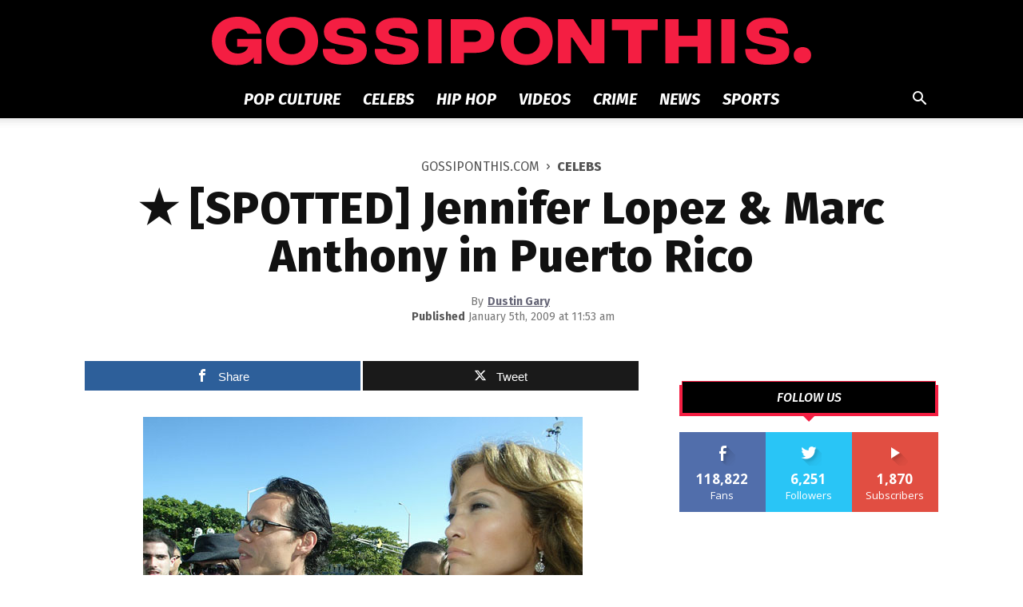

--- FILE ---
content_type: image/svg+xml
request_url: https://gossiponthis.com/images/got_logo-color.svg
body_size: 3045
content:
<?xml version="1.0" encoding="utf-8"?>
<!-- Generator: Adobe Illustrator 22.0.1, SVG Export Plug-In . SVG Version: 6.00 Build 0)  -->
<svg version="1.1" id="Layer_1" xmlns="http://www.w3.org/2000/svg" xmlns:xlink="http://www.w3.org/1999/xlink" x="0px" y="0px"
	 viewBox="0 0 1062.5 86.9" style="enable-background:new 0 0 1062.5 86.9;" xml:space="preserve">
<style type="text/css">
	.st0{fill:#F41E42;}
</style>
<title>Asset 5</title>
<g id="Layer_2_1_">
	<g id="Layer_1-2">
		<path class="st0" d="M1059.6,68.8c0.3-15.7-24.9-16.5-25.1-0.1S1059.6,85.2,1059.6,68.8z"/>
		<path class="st0" d="M1062.5,68.8c0-20.8-33.8-18.3-30.7,2.4C1034.4,88.7,1062.6,86.9,1062.5,68.8z M1047.1,80.2
			c-15.9-0.3-13.7-25.4,1.9-22.4C1062.2,60.3,1060.6,79.9,1047.1,80.2C1045.2,80.1,1048.9,80.1,1047.1,80.2L1047.1,80.2z"/>
		<path class="st0" d="M196.7,57.6H218c0.4,6,5.5,9.8,17.3,9.9c10.7,0.1,16-3.2,16-7.7c0-3.5-2.4-6.1-10.7-7.4l-10-1.6
			c-15-2.5-31.9-5.1-31.9-24.3c0-15.4,12.6-24.8,36.8-24.8c21.9,0,37.3,6.6,37,28.2h-21.1c-1-5.9-5.8-9.7-16.5-9.7
			c-9.3,0-13.6,2.9-13.6,7.3c0,3.1,2.2,5.9,8.9,7.1l8.4,1.5c15.5,2.6,36.1,3.8,36.1,24.6c0,16.7-13.2,25.4-39.5,25.3
			S196.3,77.5,196.7,57.6z"/>
		<path class="st0" d="M288.8,57.6h21.3c0.4,6,5.5,9.8,17.3,9.9c10.7,0.1,16-3.2,16-7.7c0-3.5-2.5-6.1-10.7-7.4l-10-1.6
			c-15-2.5-31.9-5.1-31.9-24.3c0-15.4,12.6-24.8,36.8-24.8c21.9,0,37.3,6.6,37,28.2h-21.1c-1-5.9-5.8-9.7-16.5-9.7
			c-9.3,0-13.6,2.9-13.6,7.3c0,3.1,2.2,5.9,8.9,7.1l8.4,1.5c15.5,2.6,36.1,3.8,36.1,24.6c0,16.7-13.2,25.4-39.5,25.3
			S288.3,77.5,288.8,57.6z"/>
		<path class="st0" d="M383.7,4.3h23.6v79.1h-23.6V4.3z"/>
		<path class="st0" d="M423.4,4.3h43.7c21.4,0,33.8,9.8,33.8,30.2s-12.4,30.2-33.7,30.2h-20.2v18.7h-23.6V4.3z M465.2,45.1
			c7.2,0,11.9-3.5,11.9-10.5S472.5,24,465.2,24h-18.2v21.1L465.2,45.1z"/>
		<path class="st0" d="M613.7,4.3h27.2l29.8,46.2h2.2V4.3h23.1v79.1h-26.7l-30.4-46.2h-2.1v46.2h-23.1V4.3z"/>
		<path class="st0" d="M790.5,24.1h-28.8v59.3h-23.6V24.1h-28.8V4.3h81.3L790.5,24.1z"/>
		<path class="st0" d="M884.8,4.3v79.1h-23.6V53.7h-33.5v29.7H804V4.3h23.6V34h33.5V4.3H884.8z"/>
		<path class="st0" d="M903.3,4.3h23.6v79.1h-23.6V4.3z"/>
		<path class="st0" d="M945.7,57.6H967c0.4,6,5.5,9.8,17.3,9.9c10.7,0.1,16-3.2,16-7.7c0-3.5-2.5-6.1-10.7-7.4l-10-1.6
			c-15-2.5-31.9-5.1-31.9-24.3c0-15.4,12.6-24.8,36.8-24.8c21.9,0,37.3,6.6,37,28.2h-21.1c-1-5.9-5.8-9.7-16.5-9.7
			c-9.3,0-13.6,2.9-13.6,7.3c0,3.1,2.2,5.9,9,7.1l8.4,1.5c15.5,2.6,36.1,3.8,36.1,24.6c0,16.7-13.2,25.4-39.5,25.3
			S945.2,77.5,945.7,57.6z"/>
		<path class="st0" d="M188.4,43.3c0-62-100.8-54.6-91.6,7.2C104.5,102.8,188.8,97.3,188.4,43.3z M142.4,67.2
			c-33.6-0.6-29-53.1,3.9-47C174.1,25.4,170.8,66.6,142.4,67.2C138.5,67.1,146.1,67.1,142.4,67.2L142.4,67.2z"/>
		<path class="st0" d="M604.4,43.3c0-62-100.8-54.6-91.6,7.2C520.5,102.8,604.8,97.3,604.4,43.3z M558.4,67.2
			c-33.6-0.6-29-53.1,3.9-47C590.1,25.4,586.8,66.6,558.4,67.2C554.6,67.1,562.1,67.1,558.4,67.2L558.4,67.2z"/>
		<path class="st0" d="M88.1,84.2H74.5l-0.3-11.3c-5.5,8.1-15.8,14-30.3,14C19,86.9,0,69.4,0,43.5S18.2,0,46,0
			c18.8,0,37.8,8.9,41.4,30.4H63.2c-2.1-5.1-8.1-9.3-16.8-9.3c-13,0-22.3,8.9-22.3,22.4s9.4,22.4,21.7,22.4
			c5.3,0,15.9-1.8,18.6-12.3H44.7V39.9h43.4V84.2z"/>
	</g>
</g>
</svg>


--- FILE ---
content_type: text/plain
request_url: https://www.google-analytics.com/j/collect?v=1&_v=j102&a=138225919&t=pageview&_s=1&dl=https%3A%2F%2Fgossiponthis.com%2F2009%2F01%2F05%2Fspotted-jennifer-lopez-marc-anthony-in%2F&ul=en-us%40posix&dt=%E2%98%85%20%5BSPOTTED%5D%20Jennifer%20Lopez%20%26%20Marc%20Anthony%20in%20Puerto%20Rico&sr=1280x720&vp=1280x720&_u=IEBAAEABAAAAACAAI~&jid=1378441715&gjid=1750039652&cid=1559399134.1767527037&tid=UA-2161479-4&_gid=733057562.1767527037&_r=1&_slc=1&cd1=Dustin%20Gary&z=1849024776
body_size: -451
content:
2,cG-9V71W6PL04